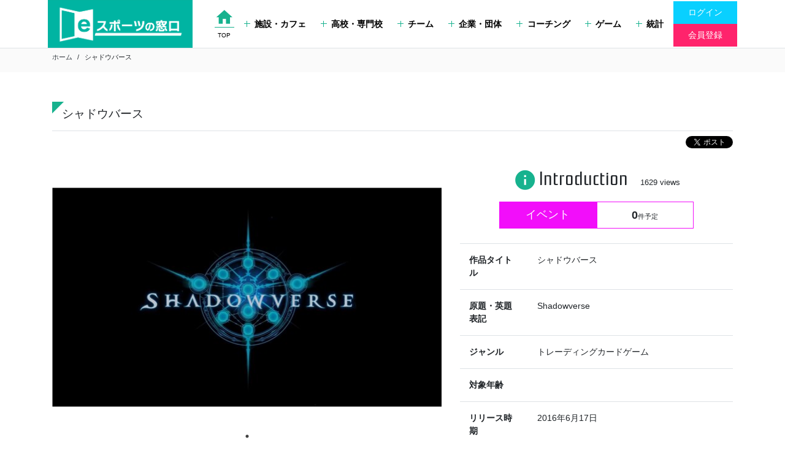

--- FILE ---
content_type: text/html; charset=UTF-8
request_url: https://dottours.jp/game/%E3%82%B7%E3%83%A3%E3%83%89%E3%82%A6%E3%83%90%E3%83%BC%E3%82%B9/
body_size: 11415
content:
<!doctype html>
<html lang="ja">
<head>
	<script>
		window.dataLayer = [{"page_class":"detail","post_id":263,"page_type":"game"}];
	</script>
	<!-- Google Tag Manager -->
	<script>(function(w,d,s,l,i){w[l]=w[l]||[];w[l].push({'gtm.start':
	new Date().getTime(),event:'gtm.js'});var f=d.getElementsByTagName(s)[0],
	j=d.createElement(s),dl=l!='dataLayer'?'&l='+l:'';j.async=true;j.src=
	'https://www.googletagmanager.com/gtm.js?id='+i+dl;f.parentNode.insertBefore(j,f);
	})(window,document,'script','dataLayer','GTM-5C5XX6Z');</script>
	<!-- End Google Tag Manager -->
	<meta charset="UTF-8">
	<meta name="viewport" content="width=device-width, initial-scale=1">

	<title>シャドウバース &#8211; eスポーツの窓口</title>
<link rel='dns-prefetch' href='//s.w.org' />
<link rel="alternate" type="application/rss+xml" title="eスポーツの窓口 &raquo; フィード" href="https://dottours.jp/feed/" />
<link rel="alternate" type="application/rss+xml" title="eスポーツの窓口 &raquo; コメントフィード" href="https://dottours.jp/comments/feed/" />
		<script>
			window._wpemojiSettings = {"baseUrl":"https:\/\/s.w.org\/images\/core\/emoji\/13.0.0\/72x72\/","ext":".png","svgUrl":"https:\/\/s.w.org\/images\/core\/emoji\/13.0.0\/svg\/","svgExt":".svg","source":{"concatemoji":"https:\/\/dottours.jp\/wp\/wp-includes\/js\/wp-emoji-release.min.js?ver=5.5.17"}};
			!function(e,a,t){var n,r,o,i=a.createElement("canvas"),p=i.getContext&&i.getContext("2d");function s(e,t){var a=String.fromCharCode;p.clearRect(0,0,i.width,i.height),p.fillText(a.apply(this,e),0,0);e=i.toDataURL();return p.clearRect(0,0,i.width,i.height),p.fillText(a.apply(this,t),0,0),e===i.toDataURL()}function c(e){var t=a.createElement("script");t.src=e,t.defer=t.type="text/javascript",a.getElementsByTagName("head")[0].appendChild(t)}for(o=Array("flag","emoji"),t.supports={everything:!0,everythingExceptFlag:!0},r=0;r<o.length;r++)t.supports[o[r]]=function(e){if(!p||!p.fillText)return!1;switch(p.textBaseline="top",p.font="600 32px Arial",e){case"flag":return s([127987,65039,8205,9895,65039],[127987,65039,8203,9895,65039])?!1:!s([55356,56826,55356,56819],[55356,56826,8203,55356,56819])&&!s([55356,57332,56128,56423,56128,56418,56128,56421,56128,56430,56128,56423,56128,56447],[55356,57332,8203,56128,56423,8203,56128,56418,8203,56128,56421,8203,56128,56430,8203,56128,56423,8203,56128,56447]);case"emoji":return!s([55357,56424,8205,55356,57212],[55357,56424,8203,55356,57212])}return!1}(o[r]),t.supports.everything=t.supports.everything&&t.supports[o[r]],"flag"!==o[r]&&(t.supports.everythingExceptFlag=t.supports.everythingExceptFlag&&t.supports[o[r]]);t.supports.everythingExceptFlag=t.supports.everythingExceptFlag&&!t.supports.flag,t.DOMReady=!1,t.readyCallback=function(){t.DOMReady=!0},t.supports.everything||(n=function(){t.readyCallback()},a.addEventListener?(a.addEventListener("DOMContentLoaded",n,!1),e.addEventListener("load",n,!1)):(e.attachEvent("onload",n),a.attachEvent("onreadystatechange",function(){"complete"===a.readyState&&t.readyCallback()})),(n=t.source||{}).concatemoji?c(n.concatemoji):n.wpemoji&&n.twemoji&&(c(n.twemoji),c(n.wpemoji)))}(window,document,window._wpemojiSettings);
		</script>
		<style>
img.wp-smiley,
img.emoji {
	display: inline !important;
	border: none !important;
	box-shadow: none !important;
	height: 1em !important;
	width: 1em !important;
	margin: 0 .07em !important;
	vertical-align: -0.1em !important;
	background: none !important;
	padding: 0 !important;
}
</style>
	<link rel='stylesheet' id='wp-block-library-css'  href='https://dottours.jp/wp/wp-includes/css/dist/block-library/style.min.css?ver=5.5.17' media='all' />
<link rel='stylesheet' id='contact-form-7-css'  href='https://dottours.jp/wp/wp-content/plugins/contact-form-7/includes/css/styles.css?ver=5.3' media='all' />
<link rel='stylesheet' id='dot-tours-style-css'  href='https://dottours.jp/wp/wp-content/themes/dot-tours/style.css?ver=1.0.0' media='all' />
<link rel='stylesheet' id='dot-tours-app-css'  href='https://dottours.jp/wp/wp-content/themes/dot-tours/app.css?ver=5.5.17' media='all' />
<link rel='stylesheet' id='cf7cf-style-css'  href='https://dottours.jp/wp/wp-content/plugins/cf7-conditional-fields/style.css?ver=1.9.14' media='all' />
<!--n2css--><script src='https://dottours.jp/wp/wp-includes/js/jquery/jquery.js?ver=1.12.4-wp' id='jquery-core-js'></script>
<link rel="https://api.w.org/" href="https://dottours.jp/wp-json/" /><link rel="alternate" type="application/json" href="https://dottours.jp/wp-json/wp/v2/game/263" /><link rel="EditURI" type="application/rsd+xml" title="RSD" href="https://dottours.jp/wp/xmlrpc.php?rsd" />
<link rel="wlwmanifest" type="application/wlwmanifest+xml" href="https://dottours.jp/wp/wp-includes/wlwmanifest.xml" /> 
<link rel='prev' title='Echo VR' href='https://dottours.jp/game/echo-vr/' />
<link rel='next' title='ハースストーン' href='https://dottours.jp/game/%e3%83%8f%e3%83%bc%e3%82%b9%e3%82%b9%e3%83%88%e3%83%bc%e3%83%b3/' />
<meta name="generator" content="WordPress 5.5.17" />
<link rel="canonical" href="https://dottours.jp/game/%e3%82%b7%e3%83%a3%e3%83%89%e3%82%a6%e3%83%90%e3%83%bc%e3%82%b9/" />
<link rel='shortlink' href='https://dottours.jp/?p=263' />
<link rel="alternate" type="application/json+oembed" href="https://dottours.jp/wp-json/oembed/1.0/embed?url=https%3A%2F%2Fdottours.jp%2Fgame%2F%25e3%2582%25b7%25e3%2583%25a3%25e3%2583%2589%25e3%2582%25a6%25e3%2583%2590%25e3%2583%25bc%25e3%2582%25b9%2F" />
<link rel="alternate" type="text/xml+oembed" href="https://dottours.jp/wp-json/oembed/1.0/embed?url=https%3A%2F%2Fdottours.jp%2Fgame%2F%25e3%2582%25b7%25e3%2583%25a3%25e3%2583%2589%25e3%2582%25a6%25e3%2583%2590%25e3%2583%25bc%25e3%2582%25b9%2F&#038;format=xml" />
<meta property="og:type" content="website" />
<meta property="og:url" content="https://dottours.jp/game/%E3%82%B7%E3%83%A3%E3%83%89%E3%82%A6%E3%83%90%E3%83%BC%E3%82%B9/" />
<meta property="og:site_name" content="eスポーツの窓口" />
<style>.recentcomments a{display:inline !important;padding:0 !important;margin:0 !important;}</style><link rel="icon" href="https://dottours.jp/wp/wp-content/uploads/2021/06/favicon-150x150.png" sizes="32x32" />
<link rel="icon" href="https://dottours.jp/wp/wp-content/uploads/2021/06/favicon.png" sizes="192x192" />
<link rel="apple-touch-icon" href="https://dottours.jp/wp/wp-content/uploads/2021/06/favicon.png" />
<meta name="msapplication-TileImage" content="https://dottours.jp/wp/wp-content/uploads/2021/06/favicon.png" />
<script>
document.addEventListener( "wpcf7mailsent", function( event ) {
  location = "https://dottours.jp/"
}, false );
</script>

<link rel="stylesheet" type="text/css" href="//cdn.jsdelivr.net/npm/slick-carousel@1.8.1/slick/slick.css"/>
<link rel="stylesheet" type="text/css" href="https://cdn.jsdelivr.net/npm/slick-carousel@1.8.1/slick/slick-theme.css">
<script type="text/javascript" src="//cdn.jsdelivr.net/npm/slick-carousel@1.8.1/slick/slick.min.js"></script>

<!-- 広告表示 -->

</head>

<body class="game-template-default single single-game postid-263 m-0 p-0">
<!-- Google Tag Manager (noscript) -->
<noscript><iframe src="https://www.googletagmanager.com/ns.html?id=GTM-5C5XX6Z"
height="0" width="0" style="display:none;visibility:hidden"></iframe></noscript>
<!-- End Google Tag Manager (noscript) -->

 <div id="page" class="site">

	<a class="skip-link screen-reader-text" href="#primary">Skip to content</a>

	
	<!--header-->
	<header class="site-header container px-0 px-lg-2">
        <nav class="navbar navbar-expand-lg p-0 m-0">
            
            <a class="site-logo w-40 w-md-21" href="https://dottours.jp/"><img src="https://dottours.jp/wp/wp-content/themes/dot-tours/img/logo.png" class="w-100"></a>
            <a class="navbar-toggler fs-14 align-self-center" data-toggle="collapse" data-target="#gnav" aria-controls="gnav"><span class="material-icons">menu</span></a>



            <div class="collapse navbar-collapse" id="gnav">
                <ul class="navbar-nav ml-auto m-0 p-2 p-lg-0 global-nav list-unstyled fs-9">
                    <li class="nav-item align-self-lg-center border-top border-lg-none"><a href="https://dottours.jp/" class="nav-link d-flex d-lg-block text-black text-center"><span class="material-icons text-green border-lg-bottom border-green fs-22 align-self-center">home</span><span class="d-lg-block align-self-center fs-10 fs-lg-7 px-1">TOP</span></a></li>

					<li id="menu-item-66" class="menu-item menu-item-type-post_type_archive menu-item-object-facility menu-item-66 nav-item align-self-lg-center border-top border-lg-none"><a class="nav-link text-black font-weight-bold pr-lg-3"href="https://dottours.jp/facility/"><span class="cross-icon"></span>施設・カフェ</a></li>
<li id="menu-item-84" class="menu-item menu-item-type-post_type_archive menu-item-object-school menu-item-84 nav-item align-self-lg-center border-top border-lg-none"><a class="nav-link text-black font-weight-bold pr-lg-3"href="https://dottours.jp/school/"><span class="cross-icon"></span>高校・専門校</a></li>
<li id="menu-item-85" class="menu-item menu-item-type-post_type_archive menu-item-object-team menu-item-85 nav-item align-self-lg-center border-top border-lg-none"><a class="nav-link text-black font-weight-bold pr-lg-3"href="https://dottours.jp/team/"><span class="cross-icon"></span>チーム</a></li>
<li id="menu-item-86" class="menu-item menu-item-type-post_type_archive menu-item-object-enterprise menu-item-86 nav-item align-self-lg-center border-top border-lg-none"><a class="nav-link text-black font-weight-bold pr-lg-3"href="https://dottours.jp/enterprise/"><span class="cross-icon"></span>企業・団体</a></li>
<li id="menu-item-169" class="menu-item menu-item-type-post_type_archive menu-item-object-teacher menu-item-169 nav-item align-self-lg-center border-top border-lg-none"><a class="nav-link text-black font-weight-bold pr-lg-3"href="https://dottours.jp/teacher/"><span class="cross-icon"></span>コーチング</a></li>
<li id="menu-item-88" class="menu-item menu-item-type-post_type_archive menu-item-object-game menu-item-88 nav-item align-self-lg-center border-top border-lg-none"><a class="nav-link text-black font-weight-bold pr-lg-3"href="https://dottours.jp/game/"><span class="cross-icon"></span>ゲーム</a></li>
<li id="menu-item-3861" class="menu-item menu-item-type-post_type menu-item-object-page menu-item-3861 nav-item align-self-lg-center border-top border-lg-none"><a class="nav-link text-black font-weight-bold pr-lg-3"href="https://dottours.jp/statistics/"><span class="cross-icon"></span>統計</a></li>

					<!-- <li class="nav-item align-self-lg-center border-top border-lg-none"><a href="" class="nav-link text-black font-weight-bold px-lg-3"><span class="cross-icon"></span>施設・カフェ</a></li>
                    <li class="nav-item align-self-lg-center border-top border-lg-none"><a href="" class="nav-link text-black font-weight-bold px-lg-3"><span class="cross-icon"></span>学校・専門校</a></li>
                    <li class="nav-item align-self-lg-center border-top border-lg-none"><a href="" class="nav-link text-black font-weight-bold px-lg-3"><span class="cross-icon"></span>チーム</a></li>
                    <li class="nav-item align-self-lg-center border-top border-lg-none"><a href="" class="nav-link text-black font-weight-bold px-lg-3"><span class="cross-icon"></span>メンバー検索</a></li>
                    <li class="nav-item align-self-lg-center border-top border-lg-none"><a href="" class="nav-link text-black font-weight-bold px-lg-3"><span class="cross-icon"></span>ゲーム</a></li> -->
                    
                    <li class="nav-item align-self-lg-center">
                        <a href="https://dottours.jp/wp/wp-login.php" class="nav-link bg-blue text-white m-0 px-4">ログイン</a>
                        <a href="https://dottours.jp/entry/" class="nav-link bg-red text-white m-0 px-4">会員登録</a>
                    </li>
                </ul>
            </div>
        </nav>
    </header>
	<!--header-->
	
    <div class="border-top mb-4 mb-lg-5 breadcrumbs__wrapper">
        <div class="container fs-7 breadcrumbs">
            <ul class="breadcrumb mx-0 px-0 py-1 bg-none">
						  <li class="breadcrumb-item"><a class="text-dark" href="https://dottours.jp/">ホーム</a></li>
<li class="breadcrumb-item" aria-current="page">シャドウバース</li>
            </ul>
        </div>
    </div>
	
	<div id="primary" class="content-area container">
		<main id="main" class="site-main">

			
<article id="post-263" class="post-263 game type-game status-publish has-post-thumbnail hentry game_genre-tcg">
	<header class="entry-header page-header border-bottom border-orange mb-2 archive-title">
		<h1 class="page-title fs-12 py-2 pl-3 relative mt-0 mx-0 mb-2">シャドウバース<i class="left-topcorner-green-1 absolute ps-top-0 ps-left-0"></i></h1>	</header><!-- .entry-header -->

	<div class="d-flex flex-wrap mb-4">
		<div class="fs-7">
		</div>
		<div class="ml-auto">
			<iframe src="https://www.facebook.com/plugins/share_button.php?href=https%3A%2F%2Fdevelopers.facebook.com%2Fdocs%2Fplugins%2F&layout=button&size=small&appId=222168494506173&width=69&height=20" width="69" height="20" style="border:none;overflow:hidden" scrolling="no" frameborder="0" allowTransparency="true" allow="encrypted-media"></iframe>

			<a href="https://twitter.com/share?ref_src=twsrc%5Etfw" class="twitter-share-button" data-show-count="false">Tweet</a><script async src="https://platform.twitter.com/widgets.js" charset="utf-8"></script>
		</div>
	</div>

	
	<div class="row">
		<div class="col-12 col-md-7 mb-3">    <script>
        jQuery(function($){
            $('.slider').each(function(){
                $(this).slick({
                    dots:true,
                });
            });	
        });	
    </script>
    <ul class="slider">
            <li><figure class="image-box 4:6"><img alt="" src="https://dottours.jp/wp/wp-content/uploads/2020/11/shadowverse.jpg" /></figure></li>
        </ul> </div>
		<div class="col-12 col-md-5 mb-3">
			<h3 class="text-center fs-16 fs-lg-20 font-en mb-3"><span class="material-icons text-green mr-1 fs-12 align-middle">info</span>Introduction<span class="pl-3 fs-4 font-bold">  1629  views</span></h3>
			<div class="mb-3"></div>
            			<div class="row text-center justify-content-center fs-10 fs-lg-11 mb-4">
				<div class="col-5 col-md-4 p-2 bg-perple text-white">イベント</div>
				<div class="col-6 col-md-4 p-2 bg-white border border-perple"><b>0</b><small class="fs-6">件予定</small></div>
			</div>
				
			<div class="border-bottom">
                <div class="d-flex py-3 fs-9 border-top">
					<b class="col-4 col-md-3">作品タイトル</b>
					<div class="col-8 col-md-9">シャドウバース</div>
				</div>
				<div class="d-flex py-3 fs-9 border-top">
					<b class="col-4 col-md-3">原題・英題表記</b>
					<div class="col-8 col-md-9">Shadowverse</div>
				</div>

				<div class="d-flex py-3 fs-9 border-top">
					<b class="col-4 col-md-3">ジャンル</b>
					<div class="col-8 col-md-9">トレーディングカードゲーム</div>
				</div>
				<div class="d-flex py-3 fs-9 border-top">
					<b class="col-4 col-md-3">対象年齢</b>
					<div class="col-8 col-md-9"></div>
				</div>
				<div class="d-flex py-3 fs-9 border-top">
					<b class="col-4 col-md-3">リリース時期</b>
					<div class="col-8 col-md-9">2016年6月17日</div>
				</div>
				<div class="d-flex py-3 fs-9 border-top">
					<b class="col-4 col-md-3">参考価格</b>
					<div class="col-8 col-md-9"></div>
				</div>
				<div class="d-flex py-3 fs-9 border-top">
					<b class="col-4 col-md-3">企業/団体</b>
					<div class="col-8 col-md-9">Cygames</div>
				</div>
			</div>
		</div>
	</div>

	
		<div class="d-flex flex-wrap sns font-en mb-5 pb-4">
		<div class="fs-9 align-self-center pr-2">Web / SNS</div>
		<div class="align-self-center">
							<a href="https://shadowverse.jp/" target="_blank" rel="noopener" class="btn btn-sm bg-green text-white rounded-0 mr-2 my-1">Web<small class="d-inline-block fs-7 align-middle pl-1">公式サイト</small></a>
																<a href="https://twitter.com/@shadowverse_jp" target="_blank" rel="noopener" class="btn btn-sm bg-twitter text-white rounded-0 mr-2 my-1">twitter</a>
																	</div>
	</div>
	

    <div class="row">
        <div class="col-12 col-md-10 offset-md-1 my-5">

            <div class="entry-content">
                
<p>Shadowverse（シャドウバース）は、Cygamesから配信されている対戦型オンライントレーディングカードゲーム（TCG）。2016年6月17日サービス開始。基本プレイ無料（アイテム課金制）。<br>スマートフォン・タブレット(iOS、Googleplay)・PC(Steam、DMM GAMES版)のプラットフォームに配信。</p>
            </div><!-- .entry-content -->
                        <div class="game-credit">
                <p>© Cygames, Inc.</p>
            </div>
            
        </div>
    </div>
	
	<nav class="nav nav-pills nav-green mb-5 page-nav" role="tablist">
                <a class="flex-md-fill nav-link rounded-0 w-50 w-md-auto text-secondary text-center bg-light active" id="event-tab" data-toggle="tab" href="#event" role="tab" aria-controls="event" aria-selected="true">イベント</a>
                <a class="flex-md-fill nav-link rounded-0 w-50 w-md-auto text-secondary text-center bg-light" id="game-tab" data-toggle="tab" href="#game" role="tab" aria-controls="game" aria-selected="true">チーム</a>
                <a class="flex-md-fill nav-link rounded-0 w-50 w-md-auto text-secondary text-center bg-light" id="spec-tab" data-toggle="tab" href="#spec" role="tab" aria-controls="spec" aria-selected="true">学校・専門校</a>
                <a class="flex-md-fill nav-link rounded-0 w-50 w-md-auto text-secondary text-center bg-light" id="facility-tab" data-toggle="tab" href="#facility" role="tab" aria-controls="facility" aria-selected="true">施設</a>
            </nav>


            

            <div class="tab-content" id="nav-tabContent">
                
                <div class="tab-pane fade show active" id="event" role="tabpanel" aria-labelledby="event-tab">
                    
                    <h3 class="fs-11 text-center"><span class="material-icons text-perple mr-1 fs-10 align-middle">verified</span>イベント情報</h3>

                    <div class="row">
                        
                            <div class="col-6 col-md-4 mb-4 mb-lg-5 item">
                                <div class="relative pb-4 h-100">
                                    <a href="https://dottours.jp/event/4258/"><figure class="image-box 4:6"><img width="1021" height="698" src="https://dottours.jp/wp/wp-content/uploads/2023/08/スクリーンショット-2023-08-09-202134.png" class="attachment-4258 size-4258 wp-post-image" alt="" loading="lazy" srcset="https://dottours.jp/wp/wp-content/uploads/2023/08/スクリーンショット-2023-08-09-202134.png 1021w, https://dottours.jp/wp/wp-content/uploads/2023/08/スクリーンショット-2023-08-09-202134-300x205.png 300w, https://dottours.jp/wp/wp-content/uploads/2023/08/スクリーンショット-2023-08-09-202134-768x525.png 768w" sizes="(max-width: 1021px) 100vw, 1021px" /></figure></a>
                                    <h3 class="fs-9 py-2 pl-3 relative m-0"><a href="https://dottours.jp/event/4258/" class="text-decoration-none text-black">プレオープンイベント</a>
                                                                        <i class="left-topcorner-green-1 absolute ps-top-0 ps-left-0"></i></h3>
                                    <span class="d-block fs-8 pb-4 pb-md-2">
                                    ゲームに夢中になっている皆様へ、お知らせがあります！ 私たちは、新しいeスポーツ施設「hangout…                                    </span>
            
                                    <div class="absolute w-100 ps-bottom-0 ps-left-0 d-flex flex-wrap border-top pt-1 fs-7">
                                        <span class="d-block pr-1"><span class="material-icons text-red mr-1 fs-10 align-middle">schedule</span>開催日時</span>
                                        <b>(木)　09:00～</b>
                                    </div>
                                </div>
                            </div><!--item-->

                                                                            
                    </div>

                </div><!--event-->

                <div class="tab-pane fade" id="game" role="tabpanel" aria-labelledby="game-tab">
                    <h3 class="fs-11 text-center"><span class="material-icons text-blue mr-1 fs-10 align-middle">gamepad</span>チーム</h3>

                    <div class="row">
                        
                            <div class="col-6 col-md-4 mb-4 mb-lg-5 item">
                                <div class="relative pb-4 h-100">
                                    <a href="https://dottours.jp/team/meijo-esports/"><figure class="image-box 4:6"></figure></a>
                                    <h3 class="fs-9 py-2 pl-3 relative m-0"><a href="https://dottours.jp/team/meijo-esports/" class="text-decoration-none text-black">名城大学 [理工学部学生自治会]e-sports研究会</a>
                                    <i class="left-topcorner-green-1 absolute ps-top-0 ps-left-0"></i></h3>
                                    <span class="d-block fs-8 pb-4 pb-md-2">
                                                                        </span>
            
                                </div>
                            </div><!--item-->

                            
                            <div class="col-6 col-md-4 mb-4 mb-lg-5 item">
                                <div class="relative pb-4 h-100">
                                    <a href="https://dottours.jp/team/taisho-esports/"><figure class="image-box 4:6"></figure></a>
                                    <h3 class="fs-9 py-2 pl-3 relative m-0"><a href="https://dottours.jp/team/taisho-esports/" class="text-decoration-none text-black">大正大学 eSportsサークル</a>
                                    <i class="left-topcorner-green-1 absolute ps-top-0 ps-left-0"></i></h3>
                                    <span class="d-block fs-8 pb-4 pb-md-2">
                                                                        </span>
            
                                </div>
                            </div><!--item-->

                            
                            <div class="col-6 col-md-4 mb-4 mb-lg-5 item">
                                <div class="relative pb-4 h-100">
                                    <a href="https://dottours.jp/team/fujitsuesports/"><figure class="image-box 4:6"></figure></a>
                                    <h3 class="fs-9 py-2 pl-3 relative m-0"><a href="https://dottours.jp/team/fujitsuesports/" class="text-decoration-none text-black">富士通eSports部</a>
                                    <i class="left-topcorner-green-1 absolute ps-top-0 ps-left-0"></i></h3>
                                    <span class="d-block fs-8 pb-4 pb-md-2">
                                                                        </span>
            
                                </div>
                            </div><!--item-->

                            
                            <div class="col-6 col-md-4 mb-4 mb-lg-5 item">
                                <div class="relative pb-4 h-100">
                                    <a href="https://dottours.jp/team/yokohama-f-marinos-e-sports/"><figure class="image-box 4:6"></figure></a>
                                    <h3 class="fs-9 py-2 pl-3 relative m-0"><a href="https://dottours.jp/team/yokohama-f-marinos-e-sports/" class="text-decoration-none text-black">Yokohama F.Marinos e-Sports</a>
                                    <i class="left-topcorner-green-1 absolute ps-top-0 ps-left-0"></i></h3>
                                    <span class="d-block fs-8 pb-4 pb-md-2">
                                                                        </span>
            
                                </div>
                            </div><!--item-->

                            
                            <div class="col-6 col-md-4 mb-4 mb-lg-5 item">
                                <div class="relative pb-4 h-100">
                                    <a href="https://dottours.jp/team/esports-team-icicle/"><figure class="image-box 4:6"></figure></a>
                                    <h3 class="fs-9 py-2 pl-3 relative m-0"><a href="https://dottours.jp/team/esports-team-icicle/" class="text-decoration-none text-black">Esports Team Icicle</a>
                                    <i class="left-topcorner-green-1 absolute ps-top-0 ps-left-0"></i></h3>
                                    <span class="d-block fs-8 pb-4 pb-md-2">
                                                                        </span>
            
                                </div>
                            </div><!--item-->

                                                                            
                    </div>

                </div><!--game-->

                <div class="tab-pane fade" id="spec" role="tabpanel" aria-labelledby="spec-tab">
                    <h3 class="fs-11 text-center"><span class="material-icons text-green mr-1 fs-10 align-middle">build_circle</span>学校・専門校</h3>

                    <div class="row">
                        
                            <div class="col-6 col-md-4 mb-4 mb-lg-5 item">
                                <div class="relative pb-4 h-100">
                                    <a href="https://dottours.jp/school/kokushikan-esports/"><figure class="image-box 4:6"></figure></a>
                                    <h3 class="fs-9 py-2 pl-3 relative m-0"><a href="https://dottours.jp/school/kokushikan-esports/" class="text-decoration-none text-black">国士舘高等学校 e-スポーツ部</a>
                                    <i class="left-topcorner-green-1 absolute ps-top-0 ps-left-0"></i></h3>
                                    <span class="d-block fs-8 pb-4 pb-md-2">
                                                                        </span>
            
                                </div>
                            </div><!--item-->

                            
                            <div class="col-6 col-md-4 mb-4 mb-lg-5 item">
                                <div class="relative pb-4 h-100">
                                    <a href="https://dottours.jp/school/tech-c-fukuoka/"><figure class="image-box 4:6"></figure></a>
                                    <h3 class="fs-9 py-2 pl-3 relative m-0"><a href="https://dottours.jp/school/tech-c-fukuoka/" class="text-decoration-none text-black">福岡デザイン&#038;テクノロジー専門学校</a>
                                    <i class="left-topcorner-green-1 absolute ps-top-0 ps-left-0"></i></h3>
                                    <span class="d-block fs-8 pb-4 pb-md-2">
                                                                        </span>
            
                                </div>
                            </div><!--item-->

                            
                            <div class="col-6 col-md-4 mb-4 mb-lg-5 item">
                                <div class="relative pb-4 h-100">
                                    <a href="https://dottours.jp/school/tech-c-%e6%9d%b1%e4%ba%ac%e3%83%87%e3%82%b6%e3%82%a4%e3%83%b3%e3%83%86%e3%82%af%e3%83%8e%e3%83%ad%e3%82%b8%e3%83%bc%e3%82%bb%e3%83%b3%e3%82%bf%e3%83%bc%e5%b0%82%e9%96%80%e5%ad%a6%e6%a0%a1/"><figure class="image-box 4:6"></figure></a>
                                    <h3 class="fs-9 py-2 pl-3 relative m-0"><a href="https://dottours.jp/school/tech-c-%e6%9d%b1%e4%ba%ac%e3%83%87%e3%82%b6%e3%82%a4%e3%83%b3%e3%83%86%e3%82%af%e3%83%8e%e3%83%ad%e3%82%b8%e3%83%bc%e3%82%bb%e3%83%b3%e3%82%bf%e3%83%bc%e5%b0%82%e9%96%80%e5%ad%a6%e6%a0%a1/" class="text-decoration-none text-black">TECH.C.東京デザインテクノロジーセンター専門学校</a>
                                    <i class="left-topcorner-green-1 absolute ps-top-0 ps-left-0"></i></h3>
                                    <span class="d-block fs-8 pb-4 pb-md-2">
                                                                        </span>
            
                                </div>
                            </div><!--item-->

                            
                            <div class="col-6 col-md-4 mb-4 mb-lg-5 item">
                                <div class="relative pb-4 h-100">
                                    <a href="https://dottours.jp/school/%e5%a4%a7%e9%98%aa%e3%82%a2%e3%83%8b%e3%83%a1%e3%83%bb%e5%a3%b0%e5%84%aae%e3%82%b9%e3%83%9d%e3%83%bc%e3%83%84%e5%b0%82%e9%96%80%e5%ad%a6%e6%a0%a1/"><figure class="image-box 4:6"></figure></a>
                                    <h3 class="fs-9 py-2 pl-3 relative m-0"><a href="https://dottours.jp/school/%e5%a4%a7%e9%98%aa%e3%82%a2%e3%83%8b%e3%83%a1%e3%83%bb%e5%a3%b0%e5%84%aae%e3%82%b9%e3%83%9d%e3%83%bc%e3%83%84%e5%b0%82%e9%96%80%e5%ad%a6%e6%a0%a1/" class="text-decoration-none text-black">大阪アニメ・声優&#038;eスポーツ専門学校</a>
                                    <i class="left-topcorner-green-1 absolute ps-top-0 ps-left-0"></i></h3>
                                    <span class="d-block fs-8 pb-4 pb-md-2">
                                                                        </span>
            
                                </div>
                            </div><!--item-->

                            
                            <div class="col-6 col-md-4 mb-4 mb-lg-5 item">
                                <div class="relative pb-4 h-100">
                                    <a href="https://dottours.jp/school/hht/"><figure class="image-box 4:6"><img width="844" height="520" src="https://dottours.jp/wp/wp-content/uploads/2020/12/img01.png" class="attachment-409 size-409 wp-post-image" alt="HOKKAIDO ESPORTS FESTIVAL" loading="lazy" srcset="https://dottours.jp/wp/wp-content/uploads/2020/12/img01.png 844w, https://dottours.jp/wp/wp-content/uploads/2020/12/img01-300x185.png 300w, https://dottours.jp/wp/wp-content/uploads/2020/12/img01-768x473.png 768w" sizes="(max-width: 844px) 100vw, 844px" /></figure></a>
                                    <h3 class="fs-9 py-2 pl-3 relative m-0"><a href="https://dottours.jp/school/hht/" class="text-decoration-none text-black">北海道ハイテクノロジー専門学校</a>
                                    <i class="left-topcorner-green-1 absolute ps-top-0 ps-left-0"></i></h3>
                                    <span class="d-block fs-8 pb-4 pb-md-2">
                                                                        </span>
            
                                </div>
                            </div><!--item-->

                                                                            
                    </div>

                </div><!--spec-->

                <div class="tab-pane fade" id="spec" role="tabpanel" aria-labelledby="spec-tab">
                    <h3 class="fs-11 text-center"><span class="material-icons text-green mr-1 fs-10 align-middle">build_circle</span>学校・専門校</h3>

                    <div class="row">
                        
                            <div class="col-6 col-md-4 mb-4 mb-lg-5 item">
                                <div class="relative pb-4 h-100">
                                    <a href="https://dottours.jp/school/kokushikan-esports/"><figure class="image-box 4:6"></figure></a>
                                    <h3 class="fs-9 py-2 pl-3 relative m-0"><a href="https://dottours.jp/school/kokushikan-esports/" class="text-decoration-none text-black">国士舘高等学校 e-スポーツ部</a>
                                    <i class="left-topcorner-green-1 absolute ps-top-0 ps-left-0"></i></h3>
                                    <span class="d-block fs-8 pb-4 pb-md-2">
                                                                        </span>
            
                                </div>
                            </div><!--item-->

                            
                            <div class="col-6 col-md-4 mb-4 mb-lg-5 item">
                                <div class="relative pb-4 h-100">
                                    <a href="https://dottours.jp/school/tech-c-fukuoka/"><figure class="image-box 4:6"></figure></a>
                                    <h3 class="fs-9 py-2 pl-3 relative m-0"><a href="https://dottours.jp/school/tech-c-fukuoka/" class="text-decoration-none text-black">福岡デザイン&#038;テクノロジー専門学校</a>
                                    <i class="left-topcorner-green-1 absolute ps-top-0 ps-left-0"></i></h3>
                                    <span class="d-block fs-8 pb-4 pb-md-2">
                                                                        </span>
            
                                </div>
                            </div><!--item-->

                            
                            <div class="col-6 col-md-4 mb-4 mb-lg-5 item">
                                <div class="relative pb-4 h-100">
                                    <a href="https://dottours.jp/school/tech-c-%e6%9d%b1%e4%ba%ac%e3%83%87%e3%82%b6%e3%82%a4%e3%83%b3%e3%83%86%e3%82%af%e3%83%8e%e3%83%ad%e3%82%b8%e3%83%bc%e3%82%bb%e3%83%b3%e3%82%bf%e3%83%bc%e5%b0%82%e9%96%80%e5%ad%a6%e6%a0%a1/"><figure class="image-box 4:6"></figure></a>
                                    <h3 class="fs-9 py-2 pl-3 relative m-0"><a href="https://dottours.jp/school/tech-c-%e6%9d%b1%e4%ba%ac%e3%83%87%e3%82%b6%e3%82%a4%e3%83%b3%e3%83%86%e3%82%af%e3%83%8e%e3%83%ad%e3%82%b8%e3%83%bc%e3%82%bb%e3%83%b3%e3%82%bf%e3%83%bc%e5%b0%82%e9%96%80%e5%ad%a6%e6%a0%a1/" class="text-decoration-none text-black">TECH.C.東京デザインテクノロジーセンター専門学校</a>
                                    <i class="left-topcorner-green-1 absolute ps-top-0 ps-left-0"></i></h3>
                                    <span class="d-block fs-8 pb-4 pb-md-2">
                                                                        </span>
            
                                </div>
                            </div><!--item-->

                            
                            <div class="col-6 col-md-4 mb-4 mb-lg-5 item">
                                <div class="relative pb-4 h-100">
                                    <a href="https://dottours.jp/school/%e5%a4%a7%e9%98%aa%e3%82%a2%e3%83%8b%e3%83%a1%e3%83%bb%e5%a3%b0%e5%84%aae%e3%82%b9%e3%83%9d%e3%83%bc%e3%83%84%e5%b0%82%e9%96%80%e5%ad%a6%e6%a0%a1/"><figure class="image-box 4:6"></figure></a>
                                    <h3 class="fs-9 py-2 pl-3 relative m-0"><a href="https://dottours.jp/school/%e5%a4%a7%e9%98%aa%e3%82%a2%e3%83%8b%e3%83%a1%e3%83%bb%e5%a3%b0%e5%84%aae%e3%82%b9%e3%83%9d%e3%83%bc%e3%83%84%e5%b0%82%e9%96%80%e5%ad%a6%e6%a0%a1/" class="text-decoration-none text-black">大阪アニメ・声優&#038;eスポーツ専門学校</a>
                                    <i class="left-topcorner-green-1 absolute ps-top-0 ps-left-0"></i></h3>
                                    <span class="d-block fs-8 pb-4 pb-md-2">
                                                                        </span>
            
                                </div>
                            </div><!--item-->

                            
                            <div class="col-6 col-md-4 mb-4 mb-lg-5 item">
                                <div class="relative pb-4 h-100">
                                    <a href="https://dottours.jp/school/hht/"><figure class="image-box 4:6"><img width="844" height="520" src="https://dottours.jp/wp/wp-content/uploads/2020/12/img01.png" class="attachment-409 size-409 wp-post-image" alt="HOKKAIDO ESPORTS FESTIVAL" loading="lazy" srcset="https://dottours.jp/wp/wp-content/uploads/2020/12/img01.png 844w, https://dottours.jp/wp/wp-content/uploads/2020/12/img01-300x185.png 300w, https://dottours.jp/wp/wp-content/uploads/2020/12/img01-768x473.png 768w" sizes="(max-width: 844px) 100vw, 844px" /></figure></a>
                                    <h3 class="fs-9 py-2 pl-3 relative m-0"><a href="https://dottours.jp/school/hht/" class="text-decoration-none text-black">北海道ハイテクノロジー専門学校</a>
                                    <i class="left-topcorner-green-1 absolute ps-top-0 ps-left-0"></i></h3>
                                    <span class="d-block fs-8 pb-4 pb-md-2">
                                                                        </span>
            
                                </div>
                            </div><!--item-->

                                                                            
                    </div>

                </div><!--spec-->

                <div class="tab-pane fade" id="spec" role="tabpanel" aria-labelledby="spec-tab">
                    <h3 class="fs-11 text-center"><span class="material-icons text-green mr-1 fs-10 align-middle">build_circle</span>学校・専門校</h3>

                    <div class="row">
                        
                            <div class="col-6 col-md-4 mb-4 mb-lg-5 item">
                                <div class="relative pb-4 h-100">
                                    <a href="https://dottours.jp/school/kokushikan-esports/"><figure class="image-box 4:6"></figure></a>
                                    <h3 class="fs-9 py-2 pl-3 relative m-0"><a href="https://dottours.jp/school/kokushikan-esports/" class="text-decoration-none text-black">国士舘高等学校 e-スポーツ部</a>
                                    <i class="left-topcorner-green-1 absolute ps-top-0 ps-left-0"></i></h3>
                                    <span class="d-block fs-8 pb-4 pb-md-2">
                                                                        </span>
            
                                </div>
                            </div><!--item-->

                            
                            <div class="col-6 col-md-4 mb-4 mb-lg-5 item">
                                <div class="relative pb-4 h-100">
                                    <a href="https://dottours.jp/school/tech-c-fukuoka/"><figure class="image-box 4:6"></figure></a>
                                    <h3 class="fs-9 py-2 pl-3 relative m-0"><a href="https://dottours.jp/school/tech-c-fukuoka/" class="text-decoration-none text-black">福岡デザイン&#038;テクノロジー専門学校</a>
                                    <i class="left-topcorner-green-1 absolute ps-top-0 ps-left-0"></i></h3>
                                    <span class="d-block fs-8 pb-4 pb-md-2">
                                                                        </span>
            
                                </div>
                            </div><!--item-->

                            
                            <div class="col-6 col-md-4 mb-4 mb-lg-5 item">
                                <div class="relative pb-4 h-100">
                                    <a href="https://dottours.jp/school/tech-c-%e6%9d%b1%e4%ba%ac%e3%83%87%e3%82%b6%e3%82%a4%e3%83%b3%e3%83%86%e3%82%af%e3%83%8e%e3%83%ad%e3%82%b8%e3%83%bc%e3%82%bb%e3%83%b3%e3%82%bf%e3%83%bc%e5%b0%82%e9%96%80%e5%ad%a6%e6%a0%a1/"><figure class="image-box 4:6"></figure></a>
                                    <h3 class="fs-9 py-2 pl-3 relative m-0"><a href="https://dottours.jp/school/tech-c-%e6%9d%b1%e4%ba%ac%e3%83%87%e3%82%b6%e3%82%a4%e3%83%b3%e3%83%86%e3%82%af%e3%83%8e%e3%83%ad%e3%82%b8%e3%83%bc%e3%82%bb%e3%83%b3%e3%82%bf%e3%83%bc%e5%b0%82%e9%96%80%e5%ad%a6%e6%a0%a1/" class="text-decoration-none text-black">TECH.C.東京デザインテクノロジーセンター専門学校</a>
                                    <i class="left-topcorner-green-1 absolute ps-top-0 ps-left-0"></i></h3>
                                    <span class="d-block fs-8 pb-4 pb-md-2">
                                                                        </span>
            
                                </div>
                            </div><!--item-->

                            
                            <div class="col-6 col-md-4 mb-4 mb-lg-5 item">
                                <div class="relative pb-4 h-100">
                                    <a href="https://dottours.jp/school/%e5%a4%a7%e9%98%aa%e3%82%a2%e3%83%8b%e3%83%a1%e3%83%bb%e5%a3%b0%e5%84%aae%e3%82%b9%e3%83%9d%e3%83%bc%e3%83%84%e5%b0%82%e9%96%80%e5%ad%a6%e6%a0%a1/"><figure class="image-box 4:6"></figure></a>
                                    <h3 class="fs-9 py-2 pl-3 relative m-0"><a href="https://dottours.jp/school/%e5%a4%a7%e9%98%aa%e3%82%a2%e3%83%8b%e3%83%a1%e3%83%bb%e5%a3%b0%e5%84%aae%e3%82%b9%e3%83%9d%e3%83%bc%e3%83%84%e5%b0%82%e9%96%80%e5%ad%a6%e6%a0%a1/" class="text-decoration-none text-black">大阪アニメ・声優&#038;eスポーツ専門学校</a>
                                    <i class="left-topcorner-green-1 absolute ps-top-0 ps-left-0"></i></h3>
                                    <span class="d-block fs-8 pb-4 pb-md-2">
                                                                        </span>
            
                                </div>
                            </div><!--item-->

                            
                            <div class="col-6 col-md-4 mb-4 mb-lg-5 item">
                                <div class="relative pb-4 h-100">
                                    <a href="https://dottours.jp/school/hht/"><figure class="image-box 4:6"><img width="844" height="520" src="https://dottours.jp/wp/wp-content/uploads/2020/12/img01.png" class="attachment-409 size-409 wp-post-image" alt="HOKKAIDO ESPORTS FESTIVAL" loading="lazy" srcset="https://dottours.jp/wp/wp-content/uploads/2020/12/img01.png 844w, https://dottours.jp/wp/wp-content/uploads/2020/12/img01-300x185.png 300w, https://dottours.jp/wp/wp-content/uploads/2020/12/img01-768x473.png 768w" sizes="(max-width: 844px) 100vw, 844px" /></figure></a>
                                    <h3 class="fs-9 py-2 pl-3 relative m-0"><a href="https://dottours.jp/school/hht/" class="text-decoration-none text-black">北海道ハイテクノロジー専門学校</a>
                                    <i class="left-topcorner-green-1 absolute ps-top-0 ps-left-0"></i></h3>
                                    <span class="d-block fs-8 pb-4 pb-md-2">
                                                                        </span>
            
                                </div>
                            </div><!--item-->

                                                                            
                    </div>

                </div><!--spec-->

                <div class="tab-pane fade" id="facility" role="tabpanel" aria-labelledby="facility-tab">
                    <h3 class="fs-11 text-center"><span class="material-icons text-green mr-1 fs-10 align-middle">build_circle</span>施設</h3>

                    <div class="row">
                        
                            <div class="col-6 col-md-4 mb-4 mb-lg-5 item">
                                <div class="relative pb-4 h-100">
                                    <a href="https://dottours.jp/facility/espofield/"><figure class="image-box 4:6"><img width="300" height="225" src="https://dottours.jp/wp/wp-content/uploads/2022/09/IMG_0475-300x225.jpg" class="attachment-medium size-medium wp-post-image" alt="" loading="lazy" srcset="https://dottours.jp/wp/wp-content/uploads/2022/09/IMG_0475-300x225.jpg 300w, https://dottours.jp/wp/wp-content/uploads/2022/09/IMG_0475-1024x768.jpg 1024w, https://dottours.jp/wp/wp-content/uploads/2022/09/IMG_0475-768x576.jpg 768w, https://dottours.jp/wp/wp-content/uploads/2022/09/IMG_0475-1536x1152.jpg 1536w, https://dottours.jp/wp/wp-content/uploads/2022/09/IMG_0475-2048x1536.jpg 2048w" sizes="(max-width: 300px) 100vw, 300px" /></figure></a>
                                    <h3 class="fs-9 py-2 pl-3 relative m-0"><a href="https://dottours.jp/facility/espofield/" class="text-decoration-none text-black">eスポフィールド</a>
                                    <i class="left-topcorner-green-1 absolute ps-top-0 ps-left-0"></i></h3>
                                    <span class="d-block fs-8 pb-4 pb-md-2">
                                                                        </span>

                                </div>
                            </div><!--item-->

                            
                            <div class="col-6 col-md-4 mb-4 mb-lg-5 item">
                                <div class="relative pb-4 h-100">
                                    <a href="https://dottours.jp/facility/esports-challengers-park/"><figure class="image-box 4:6"><img width="300" height="225" src="https://dottours.jp/wp/wp-content/uploads/2021/07/cp04-300x225.jpg" class="attachment-medium size-medium wp-post-image" alt="チャレンジパーク" loading="lazy" srcset="https://dottours.jp/wp/wp-content/uploads/2021/07/cp04-300x225.jpg 300w, https://dottours.jp/wp/wp-content/uploads/2021/07/cp04-1024x768.jpg 1024w, https://dottours.jp/wp/wp-content/uploads/2021/07/cp04-768x576.jpg 768w, https://dottours.jp/wp/wp-content/uploads/2021/07/cp04-1536x1152.jpg 1536w, https://dottours.jp/wp/wp-content/uploads/2021/07/cp04-2048x1536.jpg 2048w" sizes="(max-width: 300px) 100vw, 300px" /></figure></a>
                                    <h3 class="fs-9 py-2 pl-3 relative m-0"><a href="https://dottours.jp/facility/esports-challengers-park/" class="text-decoration-none text-black">esports Challenger’s Park</a>
                                    <i class="left-topcorner-green-1 absolute ps-top-0 ps-left-0"></i></h3>
                                    <span class="d-block fs-8 pb-4 pb-md-2">
                                                                        </span>

                                </div>
                            </div><!--item-->

                            
                            <div class="col-6 col-md-4 mb-4 mb-lg-5 item">
                                <div class="relative pb-4 h-100">
                                    <a href="https://dottours.jp/facility/e-spaspo/"><figure class="image-box 4:6"><img width="300" height="200" src="https://dottours.jp/wp/wp-content/uploads/2023/01/LINE_ALBUM_0615_photo_230621_411-300x200.jpg" class="attachment-medium size-medium wp-post-image" alt="" loading="lazy" srcset="https://dottours.jp/wp/wp-content/uploads/2023/01/LINE_ALBUM_0615_photo_230621_411-300x200.jpg 300w, https://dottours.jp/wp/wp-content/uploads/2023/01/LINE_ALBUM_0615_photo_230621_411-1024x683.jpg 1024w, https://dottours.jp/wp/wp-content/uploads/2023/01/LINE_ALBUM_0615_photo_230621_411-768x512.jpg 768w, https://dottours.jp/wp/wp-content/uploads/2023/01/LINE_ALBUM_0615_photo_230621_411-1536x1024.jpg 1536w, https://dottours.jp/wp/wp-content/uploads/2023/01/LINE_ALBUM_0615_photo_230621_411.jpg 2048w" sizes="(max-width: 300px) 100vw, 300px" /></figure></a>
                                    <h3 class="fs-9 py-2 pl-3 relative m-0"><a href="https://dottours.jp/facility/e-spaspo/" class="text-decoration-none text-black">榊原温泉 スパスポ神湯館</a>
                                    <i class="left-topcorner-green-1 absolute ps-top-0 ps-left-0"></i></h3>
                                    <span class="d-block fs-8 pb-4 pb-md-2">
                                                                        </span>

                                </div>
                            </div><!--item-->

                            
                            <div class="col-6 col-md-4 mb-4 mb-lg-5 item">
                                <div class="relative pb-4 h-100">
                                    <a href="https://dottours.jp/facility/ukinoba/"><figure class="image-box 4:6"><img width="300" height="225" src="https://dottours.jp/wp/wp-content/uploads/2023/01/S__30670863-300x225.jpg" class="attachment-medium size-medium wp-post-image" alt="施設写真" loading="lazy" srcset="https://dottours.jp/wp/wp-content/uploads/2023/01/S__30670863-300x225.jpg 300w, https://dottours.jp/wp/wp-content/uploads/2023/01/S__30670863-1024x768.jpg 1024w, https://dottours.jp/wp/wp-content/uploads/2023/01/S__30670863-768x576.jpg 768w, https://dottours.jp/wp/wp-content/uploads/2023/01/S__30670863.jpg 1479w" sizes="(max-width: 300px) 100vw, 300px" /></figure></a>
                                    <h3 class="fs-9 py-2 pl-3 relative m-0"><a href="https://dottours.jp/facility/ukinoba/" class="text-decoration-none text-black">eスポーツ×デジタル推進拠点＼うきのば／</a>
                                    <i class="left-topcorner-green-1 absolute ps-top-0 ps-left-0"></i></h3>
                                    <span class="d-block fs-8 pb-4 pb-md-2">
                                                                        </span>

                                </div>
                            </div><!--item-->

                            
                            <div class="col-6 col-md-4 mb-4 mb-lg-5 item">
                                <div class="relative pb-4 h-100">
                                    <a href="https://dottours.jp/facility/mirai-japannext-park/"><figure class="image-box 4:6"><img width="300" height="200" src="https://dottours.jp/wp/wp-content/uploads/2023/05/MIRAI_2-300x200.jpg" class="attachment-medium size-medium wp-post-image" alt="" loading="lazy" srcset="https://dottours.jp/wp/wp-content/uploads/2023/05/MIRAI_2-300x200.jpg 300w, https://dottours.jp/wp/wp-content/uploads/2023/05/MIRAI_2.jpg 720w" sizes="(max-width: 300px) 100vw, 300px" /></figure></a>
                                    <h3 class="fs-9 py-2 pl-3 relative m-0"><a href="https://dottours.jp/facility/mirai-japannext-park/" class="text-decoration-none text-black">mirai JAPANNEXT PARK</a>
                                    <i class="left-topcorner-green-1 absolute ps-top-0 ps-left-0"></i></h3>
                                    <span class="d-block fs-8 pb-4 pb-md-2">
                                                                        </span>

                                </div>
                            </div><!--item-->

                                                                            
                    </div>

                </div><!--facility-->

            </div>
            

	<footer class="entry-footer">
			</footer><!-- .entry-footer -->
</article><!-- #post-263 -->


		</main><!-- #main -->
	</div>


<footer>
    <div class="bg-green text-white py-4 py-md-5">
        <div class="container">
            <div class="row">
                <div class="col-6 col-md-3 mb-4">
                    <div class="bg-opacy-white-2 h-100">
                        <h3 class="d-flex fs-8 pb-2 m-0 bg-green"><span class="bg-white text-green p-1"><span class="material-icons">stars</span></span><span class="align-self-center pl-2">人気の高いeスポーツ先生</span></h3>
                        <ul class="fs-7 p-2 m-0 list-unstyled border-top border-white">
                            <li class="d-flex py-1"><span class="material-icons fs-10 mt-1 mr-1">keyboard_arrow_right</span><a href="https://dottours.jp/teacher/?game_title=リーグオブレジェンド" class="text-white">リーグオブレジェンドが学べるコーチ</a></li>
                            <li class="d-flex py-1"><span class="material-icons fs-10 mt-1 mr-1">keyboard_arrow_right</span><a href="https://dottours.jp/teacher/?game_title=フォートナイト" class="text-white">フォートナイトが学べるコーチ</a></li>
                            <li class="d-flex py-1"><span class="material-icons fs-10 mt-1 mr-1">keyboard_arrow_right</span><a href="https://dottours.jp/teacher/?game_title=エイペックスレジェンド" class="text-white">エイペックスレジェンドが学べるコーチ</a></li>
                            <li class="d-flex py-1"><span class="material-icons fs-10 mt-1 mr-1">keyboard_arrow_right</span><a href="https://dottours.jp/teacher/?game_title=レインボーシックス シージ" class="text-white">レインボーシックス シージが学べるコーチ</a></li>
                            <li class="d-flex py-1"><span class="material-icons fs-10 mt-1 mr-1">keyboard_arrow_right</span><a href="https://dottours.jp/teacher/?game_title=シャドウバース" class="text-white">シャドウバースが学べるコーチ</a></li>
                            <li class="d-flex py-1"><span class="material-icons fs-10 mt-1 mr-1">keyboard_arrow_right</span><a href="https://dottours.jp/column/gamingpc_merit_demerit/" class="text-white">パソコンでeスポーツを始める方法</a></li>
                        </ul>
                    </div>
                </div>

                <div class="col-6 col-md-3 mb-4">
                    <div class="bg-opacy-white-2 h-100">
                        <h3 class="d-flex fs-8 pb-2 m-0 bg-green"><span class="bg-white text-green p-1"><span class="material-icons">school</span></span><span class="align-self-center pl-2">eスポーツが学べる学校</span></h3>
                        <ul class="fs-7 p-2 m-0 list-unstyled border-top border-white">
                            <li class="d-flex py-1"><span class="material-icons fs-10 mt-1 mr-1">keyboard_arrow_right</span><a href="https://dottours.jp/school/?pref=東京都" class="text-white">東京のeスポーツが学べる高校・専門学校</a></li>
                            <li class="d-flex py-1"><span class="material-icons fs-10 mt-1 mr-1">keyboard_arrow_right</span><a href="https://dottours.jp/school/?pref=大阪府" class="text-white">大阪のeスポーツが学べる高校・専門学校</a></li>
                            <li class="d-flex py-1"><span class="material-icons fs-10 mt-1 mr-1">keyboard_arrow_right</span><a href="https://dottours.jp/school/?pref=愛知県" class="text-white">愛知のeスポーツが学べる高校・専門学校</a></li>
                            <li class="d-flex py-1"><span class="material-icons fs-10 mt-1 mr-1">keyboard_arrow_right</span><a href="https://dottours.jp/school/?pref=福岡県" class="text-white">福岡のeスポーツが学べる高校・専門学校</a></li>
                            <li class="d-flex py-1"><span class="material-icons fs-10 mt-1 mr-1">keyboard_arrow_right</span><a href="https://dottours.jp/school/?pref=北海道" class="text-white">北海道のeスポーツが学べる高校・専門学校</a></li>
                            <li class="d-flex py-1"><span class="material-icons fs-10 mt-1 mr-1">keyboard_arrow_right</span><a href="https://dottours.jp/information/" class="text-white">情報掲載ご希望の方へ</a></li>
                        </ul>
                    </div>
                </div>

                <div class="col-6 col-md-3 mb-4">
                    <div class="bg-opacy-white-2 h-100">
                        <h3 class="d-flex fs-8 pb-2 m-0 bg-green"><span class="bg-white text-green p-1"><span class="material-icons">groups</span></span><span class="align-self-center pl-2">おすすめ地域のeスポーツチーム</span></h3>
                        <ul class="fs-7 p-2 m-0 list-unstyled border-top border-white">
                            <li class="d-flex py-1"><span class="material-icons fs-10 mt-1 mr-1">keyboard_arrow_right</span><a href="https://dottours.jp/team/?pref=東京都" class="text-white">東京のeスポーツチーム</a></li>
                            <li class="d-flex py-1"><span class="material-icons fs-10 mt-1 mr-1">keyboard_arrow_right</span><a href="https://dottours.jp/team/?pref=大阪府" class="text-white">大阪のeスポーツチーム</a></li>
                            <li class="d-flex py-1"><span class="material-icons fs-10 mt-1 mr-1">keyboard_arrow_right</span><a href="https://dottours.jp/team/?pref=愛知県" class="text-white">愛知のeスポーツチーム</a></li>
                            <li class="d-flex py-1"><span class="material-icons fs-10 mt-1 mr-1">keyboard_arrow_right</span><a href="https://dottours.jp/team/?pref=福岡県" class="text-white">福岡のeスポーツチーム</a></li>
                            <li class="d-flex py-1"><span class="material-icons fs-10 mt-1 mr-1">keyboard_arrow_right</span><a href="https://dottours.jp/team/?pref=北海道" class="text-white">北海道のeスポーツチーム</a></li>
                            <li class="d-flex py-1"><span class="material-icons fs-10 mt-1 mr-1">keyboard_arrow_right</span><a href="https://dottours.jp/team/?team_type=大学チーム" class="text-white">全国のeスポーツサークル</a></li>
                        </ul>
                    </div>
                </div>

                <div class="col-6 col-md-3 mb-4">
                    <div class="bg-opacy-white-2 h-100">
                        <h3 class="d-flex fs-8 pb-2 m-0 bg-green"><span class="bg-white text-green p-1"><span class="material-icons">foundation</span></span><span class="align-self-center pl-2">eスポーツカフェ・施設</span></h3>
                        <ul class="fs-7 p-2 m-0 list-unstyled border-top border-white">
                            <li class="d-flex py-1"><span class="material-icons fs-10 mt-1 mr-1">keyboard_arrow_right</span><a href="https://dottours.jp/facility/?pref=東京都" class="text-white">東京のeスポーツカフェ・施設</a></li>
                            <li class="d-flex py-1"><span class="material-icons fs-10 mt-1 mr-1">keyboard_arrow_right</span><a href="https://dottours.jp/facility/?pref=大阪府" class="text-white">大阪のeスポーツカフェ・施設</a></li>
                            <li class="d-flex py-1"><span class="material-icons fs-10 mt-1 mr-1">keyboard_arrow_right</span><a href="https://dottours.jp/facility/?pref=愛知県" class="text-white">愛知のeスポーツカフェ・施設</a></li>
                            <li class="d-flex py-1"><span class="material-icons fs-10 mt-1 mr-1">keyboard_arrow_right</span><a href="https://dottours.jp/facility/?pref=福岡県" class="text-white">福岡のeスポーツカフェ・施設</a></li>
                            <li class="d-flex py-1"><span class="material-icons fs-10 mt-1 mr-1">keyboard_arrow_right</span><a href="https://dottours.jp/facility/?pref=北海道" class="text-white">北海道のeスポーツカフェ・施設</a></li>
                            <li class="d-flex py-1"><span class="material-icons fs-10 mt-1 mr-1">keyboard_arrow_right</span><a href="https://dottours.jp/column/esports-hotel/" class="text-white">全国のeスポーツホテル</a></li>
                        </ul>
                    </div>
                </div>
            </div>

            <div class="d-flex justify-content-center fs-5">
                <span class="material-icons fs-10 mt-1">warning</span>
                <div class="pl-2">
                    本サイトに掲載されている製品またはサービス等の名称は、各社の商標または登録商標です。 League of Legends 及びロゴは Riot Games の登録商標です。PLAYERUNKNOWN'S BATTLEGROUNDS 及びそのロゴは PUBG Corporation の登録商標です。Overwatch、Hearthstone 及びロゴはBLIZZARD ENTERTAINMENT の登録商標です。 Counter-Strike: Global Oﬀensive、 Dota 2 及びロゴは Valve Corporation の登録商標です。 Shadowverse 及びロゴは株式会社 Cygames の商標または登録商標です。その他の会社名、製品名は各社の商標または登録商標です。
                </div>
            </div>
        </div>
    </div>
    <div class="container py-3">
        <div class="d-md-flex">
            <div class="d-md-flex mb-3">
                <a class="d-inline-block" href="/"><img src="https://dottours.jp/wp/wp-content/themes/dot-tours/img/logo.png" width="120"></a>
                <div class="ml-2 mt-2 d-md-flex">
                    <a href="https://twitter.com/dottours_jp" target="_blank" class="d-inline-block fs-8 text-secondary text-decoration-none">公式ツイッター <img src="https://dottours.jp/wp/wp-content/themes/dot-tours/img/twitter.png" class="align-middle ml-2 mr-2"></a>
                    <a href="https://www.instagram.com/esports_madoguchi/" target="_blank" class="d-inline-block fs-8 text-secondary ml-2 text-decoration-none">公式Instagram <img src="https://dottours.jp/wp/wp-content/themes/dot-tours/img/instagram.png" class="align-middle ml-2 mr-2"></a>
                </div>
            </div>
            <div class="ml-auto mb-3 fs-7">
                <a href="https://dottours.jp/company/" class="d-inline-block ml-1 text-secondary">運営会社情報</a>
                <a href="https://dottours.jp/terms/" class="d-inline-block ml-1 text-secondary">利用規約</a>
                <a href="https://dottours.jp/privacy-policy/" class="d-inline-block ml-1 text-secondary">個人情報保護方針</a>
                <a href="https://form.run/@esports-madoguchi" class="d-inline-block ml-1 text-secondary">お問い合わせ</a>
            </div>
        </div>
        <span class="d-block fs-5 mb-4 mb-md-0">Copyright (c) 【eスポーツの窓口】eスポーツの総合情報サイト All rights reserved.</span>
    </div>
</footer>
<!--footer-->

<div class="fixed ps-bottom-0 ps-left-0 z-index-2 w-100">
    <div class="container text-right pagetop">
        <a href="#" class="d-inline-block relative text-center d-none"><span class="triangle-top-green-2"></span><span class="material-icons absolute ps-bottom-0 ps-left-0 ps-right-0 mx-auto fs-13 text-white">arrow_upward</span></a>
    </div>
</div>

</div><!-- #page -->

<script id='contact-form-7-js-extra'>
var wpcf7 = {"apiSettings":{"root":"https:\/\/dottours.jp\/wp-json\/contact-form-7\/v1","namespace":"contact-form-7\/v1"}};
</script>
<script src='https://dottours.jp/wp/wp-content/plugins/contact-form-7/includes/js/scripts.js?ver=5.3' id='contact-form-7-js'></script>
<script src='https://dottours.jp/wp/wp-content/themes/dot-tours/js/navigation.js?ver=1.0.0' id='dot-tours-navigation-js'></script>
<script src='https://dottours.jp/wp/wp-content/themes/dot-tours/app.js?ver=1.0.0' id='dot-tours-app-js'></script>
<script id='statistics_form-js-extra'>
var localize = {"ajax_url":"https:\/\/dottours.jp\/wp\/wp-admin\/admin-ajax.php","action":"view_statistics_form_results","nonce":"0dea74dc57"};
</script>
<script src='https://dottours.jp/wp/wp-content/themes/dot-tours/js/statistics_form.js?ver=3.6.0' id='statistics_form-js'></script>
<script id='wpcf7cf-scripts-js-extra'>
var wpcf7cf_global_settings = {"ajaxurl":"https:\/\/dottours.jp\/wp\/wp-admin\/admin-ajax.php"};
</script>
<script src='https://dottours.jp/wp/wp-content/plugins/cf7-conditional-fields/js/scripts.js?ver=1.9.14' id='wpcf7cf-scripts-js'></script>
<script src='https://dottours.jp/wp/wp-includes/js/wp-embed.min.js?ver=5.5.17' id='wp-embed-js'></script>
        <script type="text/javascript">
            /* <![CDATA[ */
           document.querySelectorAll("ul.nav-menu").forEach(
               ulist => { 
                    if (ulist.querySelectorAll("li").length == 0) {
                        ulist.style.display = "none";

                                            } 
                }
           );
            /* ]]> */
        </script>
        
</body>

</html>